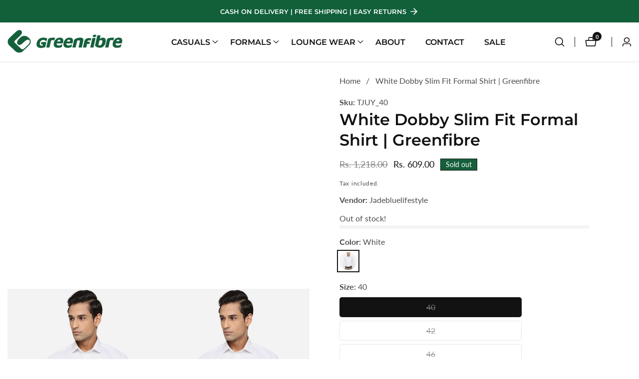

--- FILE ---
content_type: text/css
request_url: https://greenfibre.com/cdn/shop/t/2/assets/slideshow-controls.css?v=23936012346963046421703567848
body_size: -366
content:
.complementary-slideshow--slider .slideshow--nav-button{position:inherit;margin:0;padding:0 .6rem;height:auto;color:rgba(var(--color-foreground));width:auto}.slideshow--nav-button:after{display:none}.complementary-slideshow--slider .slideshow--bullet-button{position:unset;width:unset;line-height:0}.complementary-slideshow--slider .slideshow--bullet-button.pagination--dots .swiper-pagination-bullet{background:transparent;width:1.6rem;height:1.6rem;opacity:1;text-indent:-9999px}.slideshow--bullet-button.pagination--dots .swiper-pagination-bullet{border:.2rem solid rgba(var(--color-foreground))}.slideshow--bullet-button .swiper-pagination-bullet+.swiper-pagination-bullet{margin-left:.8rem}.complementary-slideshow--slider .slideshow--bullet-button .swiper-pagination-bullet.swiper-pagination-bullet-active:before{background-color:rgba(var(--color-foreground))}.slideshow--bullet-button .swiper-pagination-bullet{position:relative}.complementary-slideshow--slider .slideshow--bullet-button .swiper-pagination-bullet:before{position:absolute;background-color:transparent;content:"";width:.8rem;height:.8rem;left:50%;border-radius:100%;top:50%;transform:translate(-50%,-50%)}.complementary-slideshow--slider .slideshow--nav-button>svg{width:.8rem;height:auto}.slideshow--bullet-button.pagination--dots .swiper-pagination-bullet:focus-visible{outline-color:red}@media only screen and (max-width: 749px){.complementary-slideshow--slider .slideshow--controls--inner{padding:3rem 0 5rem;justify-content:center!important}}.complementary-slideshow--slider .slidershow--controls--button{margin-top:3rem;justify-content:center}.lookbook-slideshow--slider-navigate .slidershow--controls--button{margin-top:4rem}
/*# sourceMappingURL=/cdn/shop/t/2/assets/slideshow-controls.css.map?v=23936012346963046421703567848 */


--- FILE ---
content_type: text/css
request_url: https://greenfibre.com/cdn/shop/t/2/assets/newsletter-signup.css?v=26458447862261450841703567846
body_size: -234
content:
.media.newsletter__media--wrapper{background-color:transparent}.newsletter__signup--wrapper{position:relative;z-index:8;align-items:center;height:100%;padding-top:5rem;padding-bottom:5rem;gap:5rem}.newsletter__signup--wrapper>*{flex-grow:1;max-width:50%}.newsletter__signup--wrapper.form__left>.newsletter--signup__form{order:-1}.newsletter--signup__form .newsletter-form__field-wrapper input[type=email]{border-radius:var(--color-newsletter-input-radius);padding:0px 10rem 0 1.5rem;background-color:transparent;height:5.5rem;margin-bottom:0}.newsletter-form__field-wrapper .input__field_form_button{right:1.5rem;font-size:1.3rem;font-weight:700;color:rgba(var(--color-foreground))}.newsletter__image--container{position:relative}.newsletter__height--medium{min-height:28rem}.newsletter__height--small{min-height:20rem}.newsletter__height--large{min-height:38rem}@media only screen and (min-width: 768px){.newsletter__height--medium{min-height:40rem}.newsletter__height--large{min-height:60rem}}@media only screen and (max-width: 991px){.newsletter__form_wrapper{padding-left:0}.container.newsletter__signup--wrapper>*+*{margin-top:3rem}}.newsletter__media--wrapper{height:100%;position:absolute;left:0;top:0;width:100%}.newsletter--signup__content>*+*{margin-top:2rem}.newsletter__signup--wrapper.form__top>*,.newsletter__signup--wrapper.form__bottom>*{flex-grow:1;max-width:100%}.newsletter__signup--wrapper.form__top>.newsletter--signup__form{order:-1}.newsletter__signup--wrapper.medium,.newsletter__signup--wrapper.small{margin:0 auto;text-align:center}@media only screen and (min-width: 991px){.newsletter__signup--wrapper.medium{width:70%}.newsletter__signup--wrapper.small{width:50%}.form__right .newsletter--signup__form.form__width{padding-left:3rem}.form__left .newsletter--signup__form.form__width{padding-right:10rem}}@media only screen and (max-width: 991px){.newsletter__signup--wrapper>*{max-width:100%}.newsletter__signup--wrapper{gap:3rem}.conntent--center{text-align:center}.conntent--left{text-align:left}.conntent--right{text-align:right}}.newsletter__signup--wrapper:not(.color-background-1){padding:5rem 1.5rem}@media only screen and (min-width: 499px){.newsletter__signup--wrapper:not(.color-background-1){padding:5rem 3rem}}@media only screen and (min-width: 750px){.newsletter-form__field-wrapper .input__field_form_button{font-size:1.5rem}.newsletter--signup__form .newsletter-form__field-wrapper input[type=email]{padding:0px 11.5rem 0 3rem}}@media only screen and (min-width: 1200px){.newsletter__signup--wrapper:not(.color-background-1){padding:5rem 8rem}.form__right .newsletter--signup__form.form__width{padding-left:10rem}}
/*# sourceMappingURL=/cdn/shop/t/2/assets/newsletter-signup.css.map?v=26458447862261450841703567846 */


--- FILE ---
content_type: image/svg+xml
request_url: https://cdn.kiwisizing.com/icons/ruler2.min.svg?v=5-inject2
body_size: 129
content:
<svg xmlns="http://www.w3.org/2000/svg" viewBox="0 0 512 512"><path d="M509.013 399.066L112.932 2.987c-3.984-3.982-10.44-3.982-14.425 0l-95.52 95.52c-3.983 3.983-3.983 10.44 0 14.425l396.08 396.08a10.17 10.17 0 0 0 14.424 0l95.52-95.52c3.983-3.984 3.983-10.442 0-14.426zm-102.733 88.3l-18.445-18.445 15.073-15.074c3.983-3.983 3.983-10.44 0-14.425s-10.442-3.982-14.425 0L373.4 454.505l-18.6-18.6 15.074-15.074c3.983-3.983 3.983-10.44 0-14.425s-10.44-3.982-14.425 0l-15.074 15.074-18.6-18.6 15.074-15.074c3.983-3.983 3.983-10.44 0-14.425s-10.44-3.982-14.425 0l-15.074 15.074-18.6-18.6 29.044-29.044c3.983-3.983 3.983-10.44 0-14.425s-10.44-3.982-14.425 0L274.305 355.4l-18.6-18.6 15.074-15.074c3.983-3.983 3.983-10.44 0-14.425s-10.44-3.982-14.425 0l-15.074 15.074-18.6-18.6 15.074-15.074c3.983-3.983 3.983-10.44 0-14.425s-10.44-3.982-14.425 0l-15.074 15.074-18.6-18.6 15.074-15.074c3.983-3.983 3.983-10.44 0-14.425s-10.44-3.982-14.425 0L175.2 256.295l-18.6-18.6 29.044-29.044c3.983-3.983 3.983-10.44 0-14.425s-10.44-3.982-14.425 0l-29.044 29.044-18.6-18.6 15.074-15.074c3.983-3.983 3.983-10.44 0-14.425s-10.44-3.982-14.425 0l-15.074 15.074-18.604-18.603L105.6 156.55c3.983-3.983 3.983-10.44 0-14.425s-10.44-3.982-14.425 0L76.102 157.2l-18.6-18.6 15.074-15.073c3.983-3.983 3.983-10.44 0-14.425s-10.44-3.982-14.425 0l-15.074 15.073-18.445-18.445 55.522-55.522 107 107a10.17 10.17 0 0 0 14.424 0c3.983-3.983 3.983-10.44 0-14.425l-107.018-107 11.15-11.15 381.656 381.656-81.097 81.097zM235.272 176.473l-4.93-4.93c-3.984-3.982-10.44-3.982-14.425 0a10.2 10.2 0 0 0 0 14.425l4.93 4.93a10.17 10.17 0 0 0 7.212 2.987 10.19 10.19 0 0 0 7.212-2.987c3.983-3.983 3.983-10.44 0-14.425z"/></svg>

--- FILE ---
content_type: text/javascript
request_url: https://greenfibre.com/cdn/shop/t/2/assets/slideshow.js?v=83886294709982178431703567848
body_size: -262
content:
theme.SlideShow=function(){function Slider(e){let slideshow=e.querySelector(".slideshow__wrapper"),paginationSelector=e.querySelector(".swiper-pagination"),navselectorPrev=e.querySelector(".swiper-button-prev"),navselectorNext=e.querySelector(".swiper-button-next"),autoplaySelctor=e.dataset.sliderAutoplay,autoplayInit=!1,autoPlayDelay=parseInt(e.dataset.sliderDelay),loopSelector=e.dataset.sliderLoop,loopInit=!1,slidePagination=e.dataset.pagination,paginatinInit="bullets";autoplaySelctor=="true"&&(autoplayInit={delay:autoPlayDelay}),loopSelector=="true"&&(loopInit=!0),slidePagination=="counter"&&(paginatinInit="fraction");var swiper=new Swiper(slideshow,{loop:loopInit,pagination:{el:paginationSelector,clickable:!0,type:paginatinInit,renderBullet:function(index,className){return'<span class="'+className+'">'+(index+1)+"</span>"}},autoplay:autoplayInit,autoHeight:!1,speed:1500,navigation:{nextEl:navselectorNext,prevEl:navselectorPrev}})}return Slider}();
//# sourceMappingURL=/cdn/shop/t/2/assets/slideshow.js.map?v=83886294709982178431703567848
